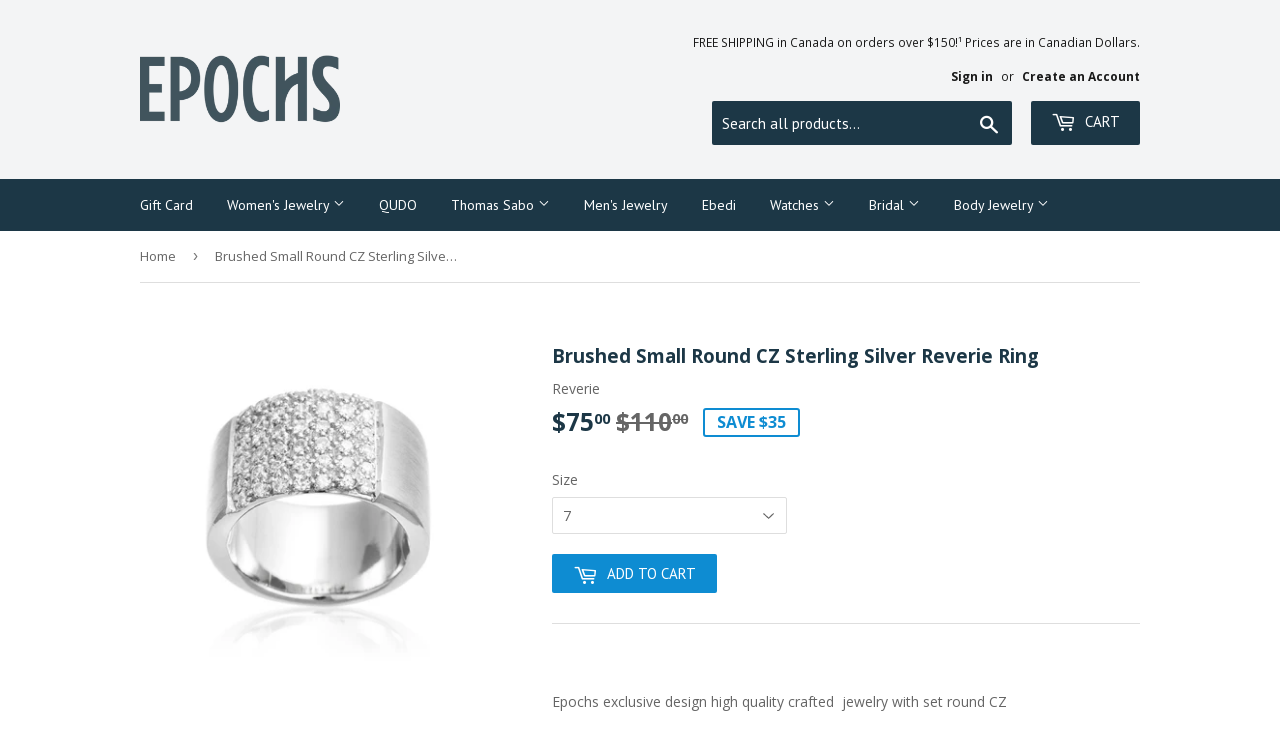

--- FILE ---
content_type: text/html; charset=utf-8
request_url: https://www.epochsjewelry.ca/products/brushed-small-round-zc-sterling-silver-reverie-ring
body_size: 15885
content:
<!doctype html>
<!--[if lt IE 7]><html class="no-js lt-ie9 lt-ie8 lt-ie7" lang="en"> <![endif]-->
<!--[if IE 7]><html class="no-js lt-ie9 lt-ie8" lang="en"> <![endif]-->
<!--[if IE 8]><html class="no-js lt-ie9" lang="en"> <![endif]-->
<!--[if IE 9 ]><html class="ie9 no-js"> <![endif]-->
<!--[if (gt IE 9)|!(IE)]><!--> <html class="no-touch no-js"> <!--<![endif]-->
<head>
  <script>(function(H){H.className=H.className.replace(/\bno-js\b/,'js')})(document.documentElement)</script>
  <!-- Basic page needs ================================================== -->
  <meta charset="utf-8">
  <meta http-equiv="X-UA-Compatible" content="IE=edge,chrome=1">

  
  <link rel="shortcut icon" href="//www.epochsjewelry.ca/cdn/shop/files/epochs-charcoal_32x32.jpg?v=1613170963" type="image/png" />
  

  <!-- Title and description ================================================== -->
  <title>
  Brushed Small Round CZ Sterling Silver Reverie Ring &ndash; Epochs Jewelry
  </title>


  
    <meta name="description" content="Epochs exclusive design high quality crafted  jewelry with set round CZ  MADE FROM    925 Sterling Silver DIMENSIONS   Width 1.2cm,  DELIVERY      Order by 2.30 pm Monday - Friday for same-day dispatch">
  

  <!-- Product meta ================================================== -->
  <!-- /snippets/social-meta-tags.liquid -->




<meta property="og:site_name" content="Epochs Jewelry">
<meta property="og:url" content="https://www.epochsjewelry.ca/products/brushed-small-round-zc-sterling-silver-reverie-ring">
<meta property="og:title" content="Brushed Small Round CZ Sterling Silver Reverie Ring">
<meta property="og:type" content="product">
<meta property="og:description" content="Epochs exclusive design high quality crafted  jewelry with set round CZ  MADE FROM    925 Sterling Silver DIMENSIONS   Width 1.2cm,  DELIVERY      Order by 2.30 pm Monday - Friday for same-day dispatch">

  <meta property="og:price:amount" content="75.00">
  <meta property="og:price:currency" content="CAD">

<meta property="og:image" content="http://www.epochsjewelry.ca/cdn/shop/products/Epochs_Reverie_1017_7403_1200x1200.jpg?v=1513321008">
<meta property="og:image:secure_url" content="https://www.epochsjewelry.ca/cdn/shop/products/Epochs_Reverie_1017_7403_1200x1200.jpg?v=1513321008">


<meta name="twitter:card" content="summary_large_image">
<meta name="twitter:title" content="Brushed Small Round CZ Sterling Silver Reverie Ring">
<meta name="twitter:description" content="Epochs exclusive design high quality crafted  jewelry with set round CZ  MADE FROM    925 Sterling Silver DIMENSIONS   Width 1.2cm,  DELIVERY      Order by 2.30 pm Monday - Friday for same-day dispatch">


  <!-- Helpers ================================================== -->
  <link rel="canonical" href="https://www.epochsjewelry.ca/products/brushed-small-round-zc-sterling-silver-reverie-ring">
  <meta name="viewport" content="width=device-width,initial-scale=1">

  <!-- CSS ================================================== -->
  <link href="//www.epochsjewelry.ca/cdn/shop/t/5/assets/theme.scss.css?v=21665070097575317391765538304" rel="stylesheet" type="text/css" media="all" />
  
  
  
  <link href="//fonts.googleapis.com/css?family=Open+Sans:400,700" rel="stylesheet" type="text/css" media="all" />


  


  
    
    
    <link href="//fonts.googleapis.com/css?family=PT+Sans:400" rel="stylesheet" type="text/css" media="all" />
  



  <!-- Header hook for plugins ================================================== -->
  <script>window.performance && window.performance.mark && window.performance.mark('shopify.content_for_header.start');</script><meta id="shopify-digital-wallet" name="shopify-digital-wallet" content="/25983494/digital_wallets/dialog">
<meta name="shopify-checkout-api-token" content="cda5b2632627f63a5d50b5294c769c1c">
<meta id="in-context-paypal-metadata" data-shop-id="25983494" data-venmo-supported="false" data-environment="production" data-locale="en_US" data-paypal-v4="true" data-currency="CAD">
<link rel="alternate" type="application/json+oembed" href="https://www.epochsjewelry.ca/products/brushed-small-round-zc-sterling-silver-reverie-ring.oembed">
<script async="async" src="/checkouts/internal/preloads.js?locale=en-CA"></script>
<link rel="preconnect" href="https://shop.app" crossorigin="anonymous">
<script async="async" src="https://shop.app/checkouts/internal/preloads.js?locale=en-CA&shop_id=25983494" crossorigin="anonymous"></script>
<script id="apple-pay-shop-capabilities" type="application/json">{"shopId":25983494,"countryCode":"CA","currencyCode":"CAD","merchantCapabilities":["supports3DS"],"merchantId":"gid:\/\/shopify\/Shop\/25983494","merchantName":"Epochs Jewelry","requiredBillingContactFields":["postalAddress","email","phone"],"requiredShippingContactFields":["postalAddress","email","phone"],"shippingType":"shipping","supportedNetworks":["visa","masterCard","amex","discover","interac","jcb"],"total":{"type":"pending","label":"Epochs Jewelry","amount":"1.00"},"shopifyPaymentsEnabled":true,"supportsSubscriptions":true}</script>
<script id="shopify-features" type="application/json">{"accessToken":"cda5b2632627f63a5d50b5294c769c1c","betas":["rich-media-storefront-analytics"],"domain":"www.epochsjewelry.ca","predictiveSearch":true,"shopId":25983494,"locale":"en"}</script>
<script>var Shopify = Shopify || {};
Shopify.shop = "epochs-jewellry.myshopify.com";
Shopify.locale = "en";
Shopify.currency = {"active":"CAD","rate":"1.0"};
Shopify.country = "CA";
Shopify.theme = {"name":"Supply w\/ Reorder Group Tags","id":14427389995,"schema_name":"Supply","schema_version":"2.8.0","theme_store_id":679,"role":"main"};
Shopify.theme.handle = "null";
Shopify.theme.style = {"id":null,"handle":null};
Shopify.cdnHost = "www.epochsjewelry.ca/cdn";
Shopify.routes = Shopify.routes || {};
Shopify.routes.root = "/";</script>
<script type="module">!function(o){(o.Shopify=o.Shopify||{}).modules=!0}(window);</script>
<script>!function(o){function n(){var o=[];function n(){o.push(Array.prototype.slice.apply(arguments))}return n.q=o,n}var t=o.Shopify=o.Shopify||{};t.loadFeatures=n(),t.autoloadFeatures=n()}(window);</script>
<script>
  window.ShopifyPay = window.ShopifyPay || {};
  window.ShopifyPay.apiHost = "shop.app\/pay";
  window.ShopifyPay.redirectState = null;
</script>
<script id="shop-js-analytics" type="application/json">{"pageType":"product"}</script>
<script defer="defer" async type="module" src="//www.epochsjewelry.ca/cdn/shopifycloud/shop-js/modules/v2/client.init-shop-cart-sync_BT-GjEfc.en.esm.js"></script>
<script defer="defer" async type="module" src="//www.epochsjewelry.ca/cdn/shopifycloud/shop-js/modules/v2/chunk.common_D58fp_Oc.esm.js"></script>
<script defer="defer" async type="module" src="//www.epochsjewelry.ca/cdn/shopifycloud/shop-js/modules/v2/chunk.modal_xMitdFEc.esm.js"></script>
<script type="module">
  await import("//www.epochsjewelry.ca/cdn/shopifycloud/shop-js/modules/v2/client.init-shop-cart-sync_BT-GjEfc.en.esm.js");
await import("//www.epochsjewelry.ca/cdn/shopifycloud/shop-js/modules/v2/chunk.common_D58fp_Oc.esm.js");
await import("//www.epochsjewelry.ca/cdn/shopifycloud/shop-js/modules/v2/chunk.modal_xMitdFEc.esm.js");

  window.Shopify.SignInWithShop?.initShopCartSync?.({"fedCMEnabled":true,"windoidEnabled":true});

</script>
<script>
  window.Shopify = window.Shopify || {};
  if (!window.Shopify.featureAssets) window.Shopify.featureAssets = {};
  window.Shopify.featureAssets['shop-js'] = {"shop-cart-sync":["modules/v2/client.shop-cart-sync_DZOKe7Ll.en.esm.js","modules/v2/chunk.common_D58fp_Oc.esm.js","modules/v2/chunk.modal_xMitdFEc.esm.js"],"init-fed-cm":["modules/v2/client.init-fed-cm_B6oLuCjv.en.esm.js","modules/v2/chunk.common_D58fp_Oc.esm.js","modules/v2/chunk.modal_xMitdFEc.esm.js"],"shop-cash-offers":["modules/v2/client.shop-cash-offers_D2sdYoxE.en.esm.js","modules/v2/chunk.common_D58fp_Oc.esm.js","modules/v2/chunk.modal_xMitdFEc.esm.js"],"shop-login-button":["modules/v2/client.shop-login-button_QeVjl5Y3.en.esm.js","modules/v2/chunk.common_D58fp_Oc.esm.js","modules/v2/chunk.modal_xMitdFEc.esm.js"],"pay-button":["modules/v2/client.pay-button_DXTOsIq6.en.esm.js","modules/v2/chunk.common_D58fp_Oc.esm.js","modules/v2/chunk.modal_xMitdFEc.esm.js"],"shop-button":["modules/v2/client.shop-button_DQZHx9pm.en.esm.js","modules/v2/chunk.common_D58fp_Oc.esm.js","modules/v2/chunk.modal_xMitdFEc.esm.js"],"avatar":["modules/v2/client.avatar_BTnouDA3.en.esm.js"],"init-windoid":["modules/v2/client.init-windoid_CR1B-cfM.en.esm.js","modules/v2/chunk.common_D58fp_Oc.esm.js","modules/v2/chunk.modal_xMitdFEc.esm.js"],"init-shop-for-new-customer-accounts":["modules/v2/client.init-shop-for-new-customer-accounts_C_vY_xzh.en.esm.js","modules/v2/client.shop-login-button_QeVjl5Y3.en.esm.js","modules/v2/chunk.common_D58fp_Oc.esm.js","modules/v2/chunk.modal_xMitdFEc.esm.js"],"init-shop-email-lookup-coordinator":["modules/v2/client.init-shop-email-lookup-coordinator_BI7n9ZSv.en.esm.js","modules/v2/chunk.common_D58fp_Oc.esm.js","modules/v2/chunk.modal_xMitdFEc.esm.js"],"init-shop-cart-sync":["modules/v2/client.init-shop-cart-sync_BT-GjEfc.en.esm.js","modules/v2/chunk.common_D58fp_Oc.esm.js","modules/v2/chunk.modal_xMitdFEc.esm.js"],"shop-toast-manager":["modules/v2/client.shop-toast-manager_DiYdP3xc.en.esm.js","modules/v2/chunk.common_D58fp_Oc.esm.js","modules/v2/chunk.modal_xMitdFEc.esm.js"],"init-customer-accounts":["modules/v2/client.init-customer-accounts_D9ZNqS-Q.en.esm.js","modules/v2/client.shop-login-button_QeVjl5Y3.en.esm.js","modules/v2/chunk.common_D58fp_Oc.esm.js","modules/v2/chunk.modal_xMitdFEc.esm.js"],"init-customer-accounts-sign-up":["modules/v2/client.init-customer-accounts-sign-up_iGw4briv.en.esm.js","modules/v2/client.shop-login-button_QeVjl5Y3.en.esm.js","modules/v2/chunk.common_D58fp_Oc.esm.js","modules/v2/chunk.modal_xMitdFEc.esm.js"],"shop-follow-button":["modules/v2/client.shop-follow-button_CqMgW2wH.en.esm.js","modules/v2/chunk.common_D58fp_Oc.esm.js","modules/v2/chunk.modal_xMitdFEc.esm.js"],"checkout-modal":["modules/v2/client.checkout-modal_xHeaAweL.en.esm.js","modules/v2/chunk.common_D58fp_Oc.esm.js","modules/v2/chunk.modal_xMitdFEc.esm.js"],"shop-login":["modules/v2/client.shop-login_D91U-Q7h.en.esm.js","modules/v2/chunk.common_D58fp_Oc.esm.js","modules/v2/chunk.modal_xMitdFEc.esm.js"],"lead-capture":["modules/v2/client.lead-capture_BJmE1dJe.en.esm.js","modules/v2/chunk.common_D58fp_Oc.esm.js","modules/v2/chunk.modal_xMitdFEc.esm.js"],"payment-terms":["modules/v2/client.payment-terms_Ci9AEqFq.en.esm.js","modules/v2/chunk.common_D58fp_Oc.esm.js","modules/v2/chunk.modal_xMitdFEc.esm.js"]};
</script>
<script>(function() {
  var isLoaded = false;
  function asyncLoad() {
    if (isLoaded) return;
    isLoaded = true;
    var urls = ["\/\/d1liekpayvooaz.cloudfront.net\/apps\/customizery\/customizery.js?shop=epochs-jewellry.myshopify.com"];
    for (var i = 0; i < urls.length; i++) {
      var s = document.createElement('script');
      s.type = 'text/javascript';
      s.async = true;
      s.src = urls[i];
      var x = document.getElementsByTagName('script')[0];
      x.parentNode.insertBefore(s, x);
    }
  };
  if(window.attachEvent) {
    window.attachEvent('onload', asyncLoad);
  } else {
    window.addEventListener('load', asyncLoad, false);
  }
})();</script>
<script id="__st">var __st={"a":25983494,"offset":-18000,"reqid":"7918b173-7472-4c7c-bf26-450a094091f8-1769315240","pageurl":"www.epochsjewelry.ca\/products\/brushed-small-round-zc-sterling-silver-reverie-ring","u":"b284bec2f4e7","p":"product","rtyp":"product","rid":568554946603};</script>
<script>window.ShopifyPaypalV4VisibilityTracking = true;</script>
<script id="captcha-bootstrap">!function(){'use strict';const t='contact',e='account',n='new_comment',o=[[t,t],['blogs',n],['comments',n],[t,'customer']],c=[[e,'customer_login'],[e,'guest_login'],[e,'recover_customer_password'],[e,'create_customer']],r=t=>t.map((([t,e])=>`form[action*='/${t}']:not([data-nocaptcha='true']) input[name='form_type'][value='${e}']`)).join(','),a=t=>()=>t?[...document.querySelectorAll(t)].map((t=>t.form)):[];function s(){const t=[...o],e=r(t);return a(e)}const i='password',u='form_key',d=['recaptcha-v3-token','g-recaptcha-response','h-captcha-response',i],f=()=>{try{return window.sessionStorage}catch{return}},m='__shopify_v',_=t=>t.elements[u];function p(t,e,n=!1){try{const o=window.sessionStorage,c=JSON.parse(o.getItem(e)),{data:r}=function(t){const{data:e,action:n}=t;return t[m]||n?{data:e,action:n}:{data:t,action:n}}(c);for(const[e,n]of Object.entries(r))t.elements[e]&&(t.elements[e].value=n);n&&o.removeItem(e)}catch(o){console.error('form repopulation failed',{error:o})}}const l='form_type',E='cptcha';function T(t){t.dataset[E]=!0}const w=window,h=w.document,L='Shopify',v='ce_forms',y='captcha';let A=!1;((t,e)=>{const n=(g='f06e6c50-85a8-45c8-87d0-21a2b65856fe',I='https://cdn.shopify.com/shopifycloud/storefront-forms-hcaptcha/ce_storefront_forms_captcha_hcaptcha.v1.5.2.iife.js',D={infoText:'Protected by hCaptcha',privacyText:'Privacy',termsText:'Terms'},(t,e,n)=>{const o=w[L][v],c=o.bindForm;if(c)return c(t,g,e,D).then(n);var r;o.q.push([[t,g,e,D],n]),r=I,A||(h.body.append(Object.assign(h.createElement('script'),{id:'captcha-provider',async:!0,src:r})),A=!0)});var g,I,D;w[L]=w[L]||{},w[L][v]=w[L][v]||{},w[L][v].q=[],w[L][y]=w[L][y]||{},w[L][y].protect=function(t,e){n(t,void 0,e),T(t)},Object.freeze(w[L][y]),function(t,e,n,w,h,L){const[v,y,A,g]=function(t,e,n){const i=e?o:[],u=t?c:[],d=[...i,...u],f=r(d),m=r(i),_=r(d.filter((([t,e])=>n.includes(e))));return[a(f),a(m),a(_),s()]}(w,h,L),I=t=>{const e=t.target;return e instanceof HTMLFormElement?e:e&&e.form},D=t=>v().includes(t);t.addEventListener('submit',(t=>{const e=I(t);if(!e)return;const n=D(e)&&!e.dataset.hcaptchaBound&&!e.dataset.recaptchaBound,o=_(e),c=g().includes(e)&&(!o||!o.value);(n||c)&&t.preventDefault(),c&&!n&&(function(t){try{if(!f())return;!function(t){const e=f();if(!e)return;const n=_(t);if(!n)return;const o=n.value;o&&e.removeItem(o)}(t);const e=Array.from(Array(32),(()=>Math.random().toString(36)[2])).join('');!function(t,e){_(t)||t.append(Object.assign(document.createElement('input'),{type:'hidden',name:u})),t.elements[u].value=e}(t,e),function(t,e){const n=f();if(!n)return;const o=[...t.querySelectorAll(`input[type='${i}']`)].map((({name:t})=>t)),c=[...d,...o],r={};for(const[a,s]of new FormData(t).entries())c.includes(a)||(r[a]=s);n.setItem(e,JSON.stringify({[m]:1,action:t.action,data:r}))}(t,e)}catch(e){console.error('failed to persist form',e)}}(e),e.submit())}));const S=(t,e)=>{t&&!t.dataset[E]&&(n(t,e.some((e=>e===t))),T(t))};for(const o of['focusin','change'])t.addEventListener(o,(t=>{const e=I(t);D(e)&&S(e,y())}));const B=e.get('form_key'),M=e.get(l),P=B&&M;t.addEventListener('DOMContentLoaded',(()=>{const t=y();if(P)for(const e of t)e.elements[l].value===M&&p(e,B);[...new Set([...A(),...v().filter((t=>'true'===t.dataset.shopifyCaptcha))])].forEach((e=>S(e,t)))}))}(h,new URLSearchParams(w.location.search),n,t,e,['guest_login'])})(!0,!0)}();</script>
<script integrity="sha256-4kQ18oKyAcykRKYeNunJcIwy7WH5gtpwJnB7kiuLZ1E=" data-source-attribution="shopify.loadfeatures" defer="defer" src="//www.epochsjewelry.ca/cdn/shopifycloud/storefront/assets/storefront/load_feature-a0a9edcb.js" crossorigin="anonymous"></script>
<script crossorigin="anonymous" defer="defer" src="//www.epochsjewelry.ca/cdn/shopifycloud/storefront/assets/shopify_pay/storefront-65b4c6d7.js?v=20250812"></script>
<script data-source-attribution="shopify.dynamic_checkout.dynamic.init">var Shopify=Shopify||{};Shopify.PaymentButton=Shopify.PaymentButton||{isStorefrontPortableWallets:!0,init:function(){window.Shopify.PaymentButton.init=function(){};var t=document.createElement("script");t.src="https://www.epochsjewelry.ca/cdn/shopifycloud/portable-wallets/latest/portable-wallets.en.js",t.type="module",document.head.appendChild(t)}};
</script>
<script data-source-attribution="shopify.dynamic_checkout.buyer_consent">
  function portableWalletsHideBuyerConsent(e){var t=document.getElementById("shopify-buyer-consent"),n=document.getElementById("shopify-subscription-policy-button");t&&n&&(t.classList.add("hidden"),t.setAttribute("aria-hidden","true"),n.removeEventListener("click",e))}function portableWalletsShowBuyerConsent(e){var t=document.getElementById("shopify-buyer-consent"),n=document.getElementById("shopify-subscription-policy-button");t&&n&&(t.classList.remove("hidden"),t.removeAttribute("aria-hidden"),n.addEventListener("click",e))}window.Shopify?.PaymentButton&&(window.Shopify.PaymentButton.hideBuyerConsent=portableWalletsHideBuyerConsent,window.Shopify.PaymentButton.showBuyerConsent=portableWalletsShowBuyerConsent);
</script>
<script data-source-attribution="shopify.dynamic_checkout.cart.bootstrap">document.addEventListener("DOMContentLoaded",(function(){function t(){return document.querySelector("shopify-accelerated-checkout-cart, shopify-accelerated-checkout")}if(t())Shopify.PaymentButton.init();else{new MutationObserver((function(e,n){t()&&(Shopify.PaymentButton.init(),n.disconnect())})).observe(document.body,{childList:!0,subtree:!0})}}));
</script>
<link id="shopify-accelerated-checkout-styles" rel="stylesheet" media="screen" href="https://www.epochsjewelry.ca/cdn/shopifycloud/portable-wallets/latest/accelerated-checkout-backwards-compat.css" crossorigin="anonymous">
<style id="shopify-accelerated-checkout-cart">
        #shopify-buyer-consent {
  margin-top: 1em;
  display: inline-block;
  width: 100%;
}

#shopify-buyer-consent.hidden {
  display: none;
}

#shopify-subscription-policy-button {
  background: none;
  border: none;
  padding: 0;
  text-decoration: underline;
  font-size: inherit;
  cursor: pointer;
}

#shopify-subscription-policy-button::before {
  box-shadow: none;
}

      </style>

<script>window.performance && window.performance.mark && window.performance.mark('shopify.content_for_header.end');</script>

  

<!--[if lt IE 9]>
<script src="//cdnjs.cloudflare.com/ajax/libs/html5shiv/3.7.2/html5shiv.min.js" type="text/javascript"></script>
<script src="//www.epochsjewelry.ca/cdn/shop/t/5/assets/respond.min.js?v=336" type="text/javascript"></script>
<link href="//www.epochsjewelry.ca/cdn/shop/t/5/assets/respond-proxy.html" id="respond-proxy" rel="respond-proxy" />
<link href="//www.epochsjewelry.ca/search?q=643250c10a5b35223d1f03e8ce1043e5" id="respond-redirect" rel="respond-redirect" />
<script src="//www.epochsjewelry.ca/search?q=643250c10a5b35223d1f03e8ce1043e5" type="text/javascript"></script>
<![endif]-->
<!--[if (lte IE 9) ]><script src="//www.epochsjewelry.ca/cdn/shop/t/5/assets/match-media.min.js?v=336" type="text/javascript"></script><![endif]-->


  
  

  <script src="//www.epochsjewelry.ca/cdn/shop/t/5/assets/jquery-2.2.3.min.js?v=58211863146907186831512711955" type="text/javascript"></script>

  <!--[if (gt IE 9)|!(IE)]><!--><script src="//www.epochsjewelry.ca/cdn/shop/t/5/assets/lazysizes.min.js?v=8147953233334221341512711955" async="async"></script><!--<![endif]-->
  <!--[if lte IE 9]><script src="//www.epochsjewelry.ca/cdn/shop/t/5/assets/lazysizes.min.js?v=8147953233334221341512711955"></script><![endif]-->

  <!--[if (gt IE 9)|!(IE)]><!--><script src="//www.epochsjewelry.ca/cdn/shop/t/5/assets/vendor.js?v=36052345436231778671512711955" defer="defer"></script><!--<![endif]-->
  <!--[if lte IE 9]><script src="//www.epochsjewelry.ca/cdn/shop/t/5/assets/vendor.js?v=36052345436231778671512711955"></script><![endif]-->

  <!--[if (gt IE 9)|!(IE)]><!--><script src="//www.epochsjewelry.ca/cdn/shop/t/5/assets/theme.js?v=92408824852980600241548989508" defer="defer"></script><!--<![endif]-->
  <!--[if lte IE 9]><script src="//www.epochsjewelry.ca/cdn/shop/t/5/assets/theme.js?v=92408824852980600241548989508"></script><![endif]-->


<link href="https://monorail-edge.shopifysvc.com" rel="dns-prefetch">
<script>(function(){if ("sendBeacon" in navigator && "performance" in window) {try {var session_token_from_headers = performance.getEntriesByType('navigation')[0].serverTiming.find(x => x.name == '_s').description;} catch {var session_token_from_headers = undefined;}var session_cookie_matches = document.cookie.match(/_shopify_s=([^;]*)/);var session_token_from_cookie = session_cookie_matches && session_cookie_matches.length === 2 ? session_cookie_matches[1] : "";var session_token = session_token_from_headers || session_token_from_cookie || "";function handle_abandonment_event(e) {var entries = performance.getEntries().filter(function(entry) {return /monorail-edge.shopifysvc.com/.test(entry.name);});if (!window.abandonment_tracked && entries.length === 0) {window.abandonment_tracked = true;var currentMs = Date.now();var navigation_start = performance.timing.navigationStart;var payload = {shop_id: 25983494,url: window.location.href,navigation_start,duration: currentMs - navigation_start,session_token,page_type: "product"};window.navigator.sendBeacon("https://monorail-edge.shopifysvc.com/v1/produce", JSON.stringify({schema_id: "online_store_buyer_site_abandonment/1.1",payload: payload,metadata: {event_created_at_ms: currentMs,event_sent_at_ms: currentMs}}));}}window.addEventListener('pagehide', handle_abandonment_event);}}());</script>
<script id="web-pixels-manager-setup">(function e(e,d,r,n,o){if(void 0===o&&(o={}),!Boolean(null===(a=null===(i=window.Shopify)||void 0===i?void 0:i.analytics)||void 0===a?void 0:a.replayQueue)){var i,a;window.Shopify=window.Shopify||{};var t=window.Shopify;t.analytics=t.analytics||{};var s=t.analytics;s.replayQueue=[],s.publish=function(e,d,r){return s.replayQueue.push([e,d,r]),!0};try{self.performance.mark("wpm:start")}catch(e){}var l=function(){var e={modern:/Edge?\/(1{2}[4-9]|1[2-9]\d|[2-9]\d{2}|\d{4,})\.\d+(\.\d+|)|Firefox\/(1{2}[4-9]|1[2-9]\d|[2-9]\d{2}|\d{4,})\.\d+(\.\d+|)|Chrom(ium|e)\/(9{2}|\d{3,})\.\d+(\.\d+|)|(Maci|X1{2}).+ Version\/(15\.\d+|(1[6-9]|[2-9]\d|\d{3,})\.\d+)([,.]\d+|)( \(\w+\)|)( Mobile\/\w+|) Safari\/|Chrome.+OPR\/(9{2}|\d{3,})\.\d+\.\d+|(CPU[ +]OS|iPhone[ +]OS|CPU[ +]iPhone|CPU IPhone OS|CPU iPad OS)[ +]+(15[._]\d+|(1[6-9]|[2-9]\d|\d{3,})[._]\d+)([._]\d+|)|Android:?[ /-](13[3-9]|1[4-9]\d|[2-9]\d{2}|\d{4,})(\.\d+|)(\.\d+|)|Android.+Firefox\/(13[5-9]|1[4-9]\d|[2-9]\d{2}|\d{4,})\.\d+(\.\d+|)|Android.+Chrom(ium|e)\/(13[3-9]|1[4-9]\d|[2-9]\d{2}|\d{4,})\.\d+(\.\d+|)|SamsungBrowser\/([2-9]\d|\d{3,})\.\d+/,legacy:/Edge?\/(1[6-9]|[2-9]\d|\d{3,})\.\d+(\.\d+|)|Firefox\/(5[4-9]|[6-9]\d|\d{3,})\.\d+(\.\d+|)|Chrom(ium|e)\/(5[1-9]|[6-9]\d|\d{3,})\.\d+(\.\d+|)([\d.]+$|.*Safari\/(?![\d.]+ Edge\/[\d.]+$))|(Maci|X1{2}).+ Version\/(10\.\d+|(1[1-9]|[2-9]\d|\d{3,})\.\d+)([,.]\d+|)( \(\w+\)|)( Mobile\/\w+|) Safari\/|Chrome.+OPR\/(3[89]|[4-9]\d|\d{3,})\.\d+\.\d+|(CPU[ +]OS|iPhone[ +]OS|CPU[ +]iPhone|CPU IPhone OS|CPU iPad OS)[ +]+(10[._]\d+|(1[1-9]|[2-9]\d|\d{3,})[._]\d+)([._]\d+|)|Android:?[ /-](13[3-9]|1[4-9]\d|[2-9]\d{2}|\d{4,})(\.\d+|)(\.\d+|)|Mobile Safari.+OPR\/([89]\d|\d{3,})\.\d+\.\d+|Android.+Firefox\/(13[5-9]|1[4-9]\d|[2-9]\d{2}|\d{4,})\.\d+(\.\d+|)|Android.+Chrom(ium|e)\/(13[3-9]|1[4-9]\d|[2-9]\d{2}|\d{4,})\.\d+(\.\d+|)|Android.+(UC? ?Browser|UCWEB|U3)[ /]?(15\.([5-9]|\d{2,})|(1[6-9]|[2-9]\d|\d{3,})\.\d+)\.\d+|SamsungBrowser\/(5\.\d+|([6-9]|\d{2,})\.\d+)|Android.+MQ{2}Browser\/(14(\.(9|\d{2,})|)|(1[5-9]|[2-9]\d|\d{3,})(\.\d+|))(\.\d+|)|K[Aa][Ii]OS\/(3\.\d+|([4-9]|\d{2,})\.\d+)(\.\d+|)/},d=e.modern,r=e.legacy,n=navigator.userAgent;return n.match(d)?"modern":n.match(r)?"legacy":"unknown"}(),u="modern"===l?"modern":"legacy",c=(null!=n?n:{modern:"",legacy:""})[u],f=function(e){return[e.baseUrl,"/wpm","/b",e.hashVersion,"modern"===e.buildTarget?"m":"l",".js"].join("")}({baseUrl:d,hashVersion:r,buildTarget:u}),m=function(e){var d=e.version,r=e.bundleTarget,n=e.surface,o=e.pageUrl,i=e.monorailEndpoint;return{emit:function(e){var a=e.status,t=e.errorMsg,s=(new Date).getTime(),l=JSON.stringify({metadata:{event_sent_at_ms:s},events:[{schema_id:"web_pixels_manager_load/3.1",payload:{version:d,bundle_target:r,page_url:o,status:a,surface:n,error_msg:t},metadata:{event_created_at_ms:s}}]});if(!i)return console&&console.warn&&console.warn("[Web Pixels Manager] No Monorail endpoint provided, skipping logging."),!1;try{return self.navigator.sendBeacon.bind(self.navigator)(i,l)}catch(e){}var u=new XMLHttpRequest;try{return u.open("POST",i,!0),u.setRequestHeader("Content-Type","text/plain"),u.send(l),!0}catch(e){return console&&console.warn&&console.warn("[Web Pixels Manager] Got an unhandled error while logging to Monorail."),!1}}}}({version:r,bundleTarget:l,surface:e.surface,pageUrl:self.location.href,monorailEndpoint:e.monorailEndpoint});try{o.browserTarget=l,function(e){var d=e.src,r=e.async,n=void 0===r||r,o=e.onload,i=e.onerror,a=e.sri,t=e.scriptDataAttributes,s=void 0===t?{}:t,l=document.createElement("script"),u=document.querySelector("head"),c=document.querySelector("body");if(l.async=n,l.src=d,a&&(l.integrity=a,l.crossOrigin="anonymous"),s)for(var f in s)if(Object.prototype.hasOwnProperty.call(s,f))try{l.dataset[f]=s[f]}catch(e){}if(o&&l.addEventListener("load",o),i&&l.addEventListener("error",i),u)u.appendChild(l);else{if(!c)throw new Error("Did not find a head or body element to append the script");c.appendChild(l)}}({src:f,async:!0,onload:function(){if(!function(){var e,d;return Boolean(null===(d=null===(e=window.Shopify)||void 0===e?void 0:e.analytics)||void 0===d?void 0:d.initialized)}()){var d=window.webPixelsManager.init(e)||void 0;if(d){var r=window.Shopify.analytics;r.replayQueue.forEach((function(e){var r=e[0],n=e[1],o=e[2];d.publishCustomEvent(r,n,o)})),r.replayQueue=[],r.publish=d.publishCustomEvent,r.visitor=d.visitor,r.initialized=!0}}},onerror:function(){return m.emit({status:"failed",errorMsg:"".concat(f," has failed to load")})},sri:function(e){var d=/^sha384-[A-Za-z0-9+/=]+$/;return"string"==typeof e&&d.test(e)}(c)?c:"",scriptDataAttributes:o}),m.emit({status:"loading"})}catch(e){m.emit({status:"failed",errorMsg:(null==e?void 0:e.message)||"Unknown error"})}}})({shopId: 25983494,storefrontBaseUrl: "https://www.epochsjewelry.ca",extensionsBaseUrl: "https://extensions.shopifycdn.com/cdn/shopifycloud/web-pixels-manager",monorailEndpoint: "https://monorail-edge.shopifysvc.com/unstable/produce_batch",surface: "storefront-renderer",enabledBetaFlags: ["2dca8a86"],webPixelsConfigList: [{"id":"335020075","configuration":"{\"config\":\"{\\\"pixel_id\\\":\\\"G-H9FJX6510E\\\",\\\"gtag_events\\\":[{\\\"type\\\":\\\"begin_checkout\\\",\\\"action_label\\\":\\\"G-H9FJX6510E\\\"},{\\\"type\\\":\\\"search\\\",\\\"action_label\\\":\\\"G-H9FJX6510E\\\"},{\\\"type\\\":\\\"view_item\\\",\\\"action_label\\\":\\\"G-H9FJX6510E\\\"},{\\\"type\\\":\\\"purchase\\\",\\\"action_label\\\":\\\"G-H9FJX6510E\\\"},{\\\"type\\\":\\\"page_view\\\",\\\"action_label\\\":\\\"G-H9FJX6510E\\\"},{\\\"type\\\":\\\"add_payment_info\\\",\\\"action_label\\\":\\\"G-H9FJX6510E\\\"},{\\\"type\\\":\\\"add_to_cart\\\",\\\"action_label\\\":\\\"G-H9FJX6510E\\\"}],\\\"enable_monitoring_mode\\\":false}\"}","eventPayloadVersion":"v1","runtimeContext":"OPEN","scriptVersion":"b2a88bafab3e21179ed38636efcd8a93","type":"APP","apiClientId":1780363,"privacyPurposes":[],"dataSharingAdjustments":{"protectedCustomerApprovalScopes":["read_customer_address","read_customer_email","read_customer_name","read_customer_personal_data","read_customer_phone"]}},{"id":"35225643","eventPayloadVersion":"v1","runtimeContext":"LAX","scriptVersion":"1","type":"CUSTOM","privacyPurposes":["MARKETING"],"name":"Meta pixel (migrated)"},{"id":"shopify-app-pixel","configuration":"{}","eventPayloadVersion":"v1","runtimeContext":"STRICT","scriptVersion":"0450","apiClientId":"shopify-pixel","type":"APP","privacyPurposes":["ANALYTICS","MARKETING"]},{"id":"shopify-custom-pixel","eventPayloadVersion":"v1","runtimeContext":"LAX","scriptVersion":"0450","apiClientId":"shopify-pixel","type":"CUSTOM","privacyPurposes":["ANALYTICS","MARKETING"]}],isMerchantRequest: false,initData: {"shop":{"name":"Epochs Jewelry","paymentSettings":{"currencyCode":"CAD"},"myshopifyDomain":"epochs-jewellry.myshopify.com","countryCode":"CA","storefrontUrl":"https:\/\/www.epochsjewelry.ca"},"customer":null,"cart":null,"checkout":null,"productVariants":[{"price":{"amount":75.0,"currencyCode":"CAD"},"product":{"title":"Brushed Small Round CZ Sterling Silver Reverie Ring","vendor":"Reverie","id":"568554946603","untranslatedTitle":"Brushed Small Round CZ Sterling Silver Reverie Ring","url":"\/products\/brushed-small-round-zc-sterling-silver-reverie-ring","type":"Ring"},"id":"6917018681387","image":{"src":"\/\/www.epochsjewelry.ca\/cdn\/shop\/products\/Epochs_Reverie_1017_7403.jpg?v=1513321008"},"sku":"7403-7","title":"7","untranslatedTitle":"7"}],"purchasingCompany":null},},"https://www.epochsjewelry.ca/cdn","fcfee988w5aeb613cpc8e4bc33m6693e112",{"modern":"","legacy":""},{"shopId":"25983494","storefrontBaseUrl":"https:\/\/www.epochsjewelry.ca","extensionBaseUrl":"https:\/\/extensions.shopifycdn.com\/cdn\/shopifycloud\/web-pixels-manager","surface":"storefront-renderer","enabledBetaFlags":"[\"2dca8a86\"]","isMerchantRequest":"false","hashVersion":"fcfee988w5aeb613cpc8e4bc33m6693e112","publish":"custom","events":"[[\"page_viewed\",{}],[\"product_viewed\",{\"productVariant\":{\"price\":{\"amount\":75.0,\"currencyCode\":\"CAD\"},\"product\":{\"title\":\"Brushed Small Round CZ Sterling Silver Reverie Ring\",\"vendor\":\"Reverie\",\"id\":\"568554946603\",\"untranslatedTitle\":\"Brushed Small Round CZ Sterling Silver Reverie Ring\",\"url\":\"\/products\/brushed-small-round-zc-sterling-silver-reverie-ring\",\"type\":\"Ring\"},\"id\":\"6917018681387\",\"image\":{\"src\":\"\/\/www.epochsjewelry.ca\/cdn\/shop\/products\/Epochs_Reverie_1017_7403.jpg?v=1513321008\"},\"sku\":\"7403-7\",\"title\":\"7\",\"untranslatedTitle\":\"7\"}}]]"});</script><script>
  window.ShopifyAnalytics = window.ShopifyAnalytics || {};
  window.ShopifyAnalytics.meta = window.ShopifyAnalytics.meta || {};
  window.ShopifyAnalytics.meta.currency = 'CAD';
  var meta = {"product":{"id":568554946603,"gid":"gid:\/\/shopify\/Product\/568554946603","vendor":"Reverie","type":"Ring","handle":"brushed-small-round-zc-sterling-silver-reverie-ring","variants":[{"id":6917018681387,"price":7500,"name":"Brushed Small Round CZ Sterling Silver Reverie Ring - 7","public_title":"7","sku":"7403-7"}],"remote":false},"page":{"pageType":"product","resourceType":"product","resourceId":568554946603,"requestId":"7918b173-7472-4c7c-bf26-450a094091f8-1769315240"}};
  for (var attr in meta) {
    window.ShopifyAnalytics.meta[attr] = meta[attr];
  }
</script>
<script class="analytics">
  (function () {
    var customDocumentWrite = function(content) {
      var jquery = null;

      if (window.jQuery) {
        jquery = window.jQuery;
      } else if (window.Checkout && window.Checkout.$) {
        jquery = window.Checkout.$;
      }

      if (jquery) {
        jquery('body').append(content);
      }
    };

    var hasLoggedConversion = function(token) {
      if (token) {
        return document.cookie.indexOf('loggedConversion=' + token) !== -1;
      }
      return false;
    }

    var setCookieIfConversion = function(token) {
      if (token) {
        var twoMonthsFromNow = new Date(Date.now());
        twoMonthsFromNow.setMonth(twoMonthsFromNow.getMonth() + 2);

        document.cookie = 'loggedConversion=' + token + '; expires=' + twoMonthsFromNow;
      }
    }

    var trekkie = window.ShopifyAnalytics.lib = window.trekkie = window.trekkie || [];
    if (trekkie.integrations) {
      return;
    }
    trekkie.methods = [
      'identify',
      'page',
      'ready',
      'track',
      'trackForm',
      'trackLink'
    ];
    trekkie.factory = function(method) {
      return function() {
        var args = Array.prototype.slice.call(arguments);
        args.unshift(method);
        trekkie.push(args);
        return trekkie;
      };
    };
    for (var i = 0; i < trekkie.methods.length; i++) {
      var key = trekkie.methods[i];
      trekkie[key] = trekkie.factory(key);
    }
    trekkie.load = function(config) {
      trekkie.config = config || {};
      trekkie.config.initialDocumentCookie = document.cookie;
      var first = document.getElementsByTagName('script')[0];
      var script = document.createElement('script');
      script.type = 'text/javascript';
      script.onerror = function(e) {
        var scriptFallback = document.createElement('script');
        scriptFallback.type = 'text/javascript';
        scriptFallback.onerror = function(error) {
                var Monorail = {
      produce: function produce(monorailDomain, schemaId, payload) {
        var currentMs = new Date().getTime();
        var event = {
          schema_id: schemaId,
          payload: payload,
          metadata: {
            event_created_at_ms: currentMs,
            event_sent_at_ms: currentMs
          }
        };
        return Monorail.sendRequest("https://" + monorailDomain + "/v1/produce", JSON.stringify(event));
      },
      sendRequest: function sendRequest(endpointUrl, payload) {
        // Try the sendBeacon API
        if (window && window.navigator && typeof window.navigator.sendBeacon === 'function' && typeof window.Blob === 'function' && !Monorail.isIos12()) {
          var blobData = new window.Blob([payload], {
            type: 'text/plain'
          });

          if (window.navigator.sendBeacon(endpointUrl, blobData)) {
            return true;
          } // sendBeacon was not successful

        } // XHR beacon

        var xhr = new XMLHttpRequest();

        try {
          xhr.open('POST', endpointUrl);
          xhr.setRequestHeader('Content-Type', 'text/plain');
          xhr.send(payload);
        } catch (e) {
          console.log(e);
        }

        return false;
      },
      isIos12: function isIos12() {
        return window.navigator.userAgent.lastIndexOf('iPhone; CPU iPhone OS 12_') !== -1 || window.navigator.userAgent.lastIndexOf('iPad; CPU OS 12_') !== -1;
      }
    };
    Monorail.produce('monorail-edge.shopifysvc.com',
      'trekkie_storefront_load_errors/1.1',
      {shop_id: 25983494,
      theme_id: 14427389995,
      app_name: "storefront",
      context_url: window.location.href,
      source_url: "//www.epochsjewelry.ca/cdn/s/trekkie.storefront.8d95595f799fbf7e1d32231b9a28fd43b70c67d3.min.js"});

        };
        scriptFallback.async = true;
        scriptFallback.src = '//www.epochsjewelry.ca/cdn/s/trekkie.storefront.8d95595f799fbf7e1d32231b9a28fd43b70c67d3.min.js';
        first.parentNode.insertBefore(scriptFallback, first);
      };
      script.async = true;
      script.src = '//www.epochsjewelry.ca/cdn/s/trekkie.storefront.8d95595f799fbf7e1d32231b9a28fd43b70c67d3.min.js';
      first.parentNode.insertBefore(script, first);
    };
    trekkie.load(
      {"Trekkie":{"appName":"storefront","development":false,"defaultAttributes":{"shopId":25983494,"isMerchantRequest":null,"themeId":14427389995,"themeCityHash":"6451164809534515322","contentLanguage":"en","currency":"CAD","eventMetadataId":"44d6cf12-2b7d-43e4-ad0b-5b8c3d3afb81"},"isServerSideCookieWritingEnabled":true,"monorailRegion":"shop_domain","enabledBetaFlags":["65f19447"]},"Session Attribution":{},"S2S":{"facebookCapiEnabled":false,"source":"trekkie-storefront-renderer","apiClientId":580111}}
    );

    var loaded = false;
    trekkie.ready(function() {
      if (loaded) return;
      loaded = true;

      window.ShopifyAnalytics.lib = window.trekkie;

      var originalDocumentWrite = document.write;
      document.write = customDocumentWrite;
      try { window.ShopifyAnalytics.merchantGoogleAnalytics.call(this); } catch(error) {};
      document.write = originalDocumentWrite;

      window.ShopifyAnalytics.lib.page(null,{"pageType":"product","resourceType":"product","resourceId":568554946603,"requestId":"7918b173-7472-4c7c-bf26-450a094091f8-1769315240","shopifyEmitted":true});

      var match = window.location.pathname.match(/checkouts\/(.+)\/(thank_you|post_purchase)/)
      var token = match? match[1]: undefined;
      if (!hasLoggedConversion(token)) {
        setCookieIfConversion(token);
        window.ShopifyAnalytics.lib.track("Viewed Product",{"currency":"CAD","variantId":6917018681387,"productId":568554946603,"productGid":"gid:\/\/shopify\/Product\/568554946603","name":"Brushed Small Round CZ Sterling Silver Reverie Ring - 7","price":"75.00","sku":"7403-7","brand":"Reverie","variant":"7","category":"Ring","nonInteraction":true,"remote":false},undefined,undefined,{"shopifyEmitted":true});
      window.ShopifyAnalytics.lib.track("monorail:\/\/trekkie_storefront_viewed_product\/1.1",{"currency":"CAD","variantId":6917018681387,"productId":568554946603,"productGid":"gid:\/\/shopify\/Product\/568554946603","name":"Brushed Small Round CZ Sterling Silver Reverie Ring - 7","price":"75.00","sku":"7403-7","brand":"Reverie","variant":"7","category":"Ring","nonInteraction":true,"remote":false,"referer":"https:\/\/www.epochsjewelry.ca\/products\/brushed-small-round-zc-sterling-silver-reverie-ring"});
      }
    });


        var eventsListenerScript = document.createElement('script');
        eventsListenerScript.async = true;
        eventsListenerScript.src = "//www.epochsjewelry.ca/cdn/shopifycloud/storefront/assets/shop_events_listener-3da45d37.js";
        document.getElementsByTagName('head')[0].appendChild(eventsListenerScript);

})();</script>
  <script>
  if (!window.ga || (window.ga && typeof window.ga !== 'function')) {
    window.ga = function ga() {
      (window.ga.q = window.ga.q || []).push(arguments);
      if (window.Shopify && window.Shopify.analytics && typeof window.Shopify.analytics.publish === 'function') {
        window.Shopify.analytics.publish("ga_stub_called", {}, {sendTo: "google_osp_migration"});
      }
      console.error("Shopify's Google Analytics stub called with:", Array.from(arguments), "\nSee https://help.shopify.com/manual/promoting-marketing/pixels/pixel-migration#google for more information.");
    };
    if (window.Shopify && window.Shopify.analytics && typeof window.Shopify.analytics.publish === 'function') {
      window.Shopify.analytics.publish("ga_stub_initialized", {}, {sendTo: "google_osp_migration"});
    }
  }
</script>
<script
  defer
  src="https://www.epochsjewelry.ca/cdn/shopifycloud/perf-kit/shopify-perf-kit-3.0.4.min.js"
  data-application="storefront-renderer"
  data-shop-id="25983494"
  data-render-region="gcp-us-east1"
  data-page-type="product"
  data-theme-instance-id="14427389995"
  data-theme-name="Supply"
  data-theme-version="2.8.0"
  data-monorail-region="shop_domain"
  data-resource-timing-sampling-rate="10"
  data-shs="true"
  data-shs-beacon="true"
  data-shs-export-with-fetch="true"
  data-shs-logs-sample-rate="1"
  data-shs-beacon-endpoint="https://www.epochsjewelry.ca/api/collect"
></script>
</head>

<body id="brushed-small-round-cz-sterling-silver-reverie-ring" class="template-product" >

  <div id="shopify-section-header" class="shopify-section header-section"><header class="site-header" role="banner" data-section-id="header" data-section-type="header-section">
  <div class="wrapper">

    <div class="grid--full">
      <div class="grid-item large--one-half">
        
          <div class="h1 header-logo" itemscope itemtype="http://schema.org/Organization">
        
          
          

          <a href="/" itemprop="url">
            <div class="lazyload__image-wrapper no-js" style="max-width:200px;">
              <div style="padding-top:44.7265625%;">
                <img class="lazyload js"
                  data-src="//www.epochsjewelry.ca/cdn/shop/files/Epochs-Logo_{width}x.png?v=1731403434"
                  data-widths="[180, 360, 540, 720, 900, 1080, 1296, 1512, 1728, 2048]"
                  data-aspectratio="2.2358078602620086"
                  data-sizes="auto"
                  alt="Epochs Jewelry"
                  style="width:200px;">
              </div>
            </div>
            <noscript>
              
              <img src="//www.epochsjewelry.ca/cdn/shop/files/Epochs-Logo_200x.png?v=1731403434"
                srcset="//www.epochsjewelry.ca/cdn/shop/files/Epochs-Logo_200x.png?v=1731403434 1x, //www.epochsjewelry.ca/cdn/shop/files/Epochs-Logo_200x@2x.png?v=1731403434 2x"
                alt="Epochs Jewelry"
                itemprop="logo"
                style="max-width:200px;">
            </noscript>
          </a>
          
        
          </div>
        
      </div>

      <div class="grid-item large--one-half text-center large--text-right">
        
          <div class="site-header--text-links">
            
              

                <p>FREE SHIPPING in Canada on orders over $150!¹ Prices are in Canadian Dollars.</p>

              
            

            
              <span class="site-header--meta-links medium-down--hide">
                
                  <a href="/account/login" id="customer_login_link">Sign in</a>
                  <span class="site-header--spacer">or</span>
                  <a href="/account/register" id="customer_register_link">Create an Account</a>
                
              </span>
            
          </div>

          <br class="medium-down--hide">
        

        <form action="/search" method="get" class="search-bar" role="search">
  <input type="hidden" name="type" value="product">

  <input type="search" name="q" value="" placeholder="Search all products..." aria-label="Search all products...">
  <button type="submit" class="search-bar--submit icon-fallback-text">
    <span class="icon icon-search" aria-hidden="true"></span>
    <span class="fallback-text">Search</span>
  </button>
</form>


        <a href="/cart" class="header-cart-btn cart-toggle">
          <span class="icon icon-cart"></span>
          Cart <span class="cart-count cart-badge--desktop hidden-count">0</span>
        </a>
      </div>
    </div>

  </div>
</header>

<nav class="nav-bar" role="navigation">
  <div class="wrapper">
    <form action="/search" method="get" class="search-bar" role="search">
  <input type="hidden" name="type" value="product">

  <input type="search" name="q" value="" placeholder="Search all products..." aria-label="Search all products...">
  <button type="submit" class="search-bar--submit icon-fallback-text">
    <span class="icon icon-search" aria-hidden="true"></span>
    <span class="fallback-text">Search</span>
  </button>
</form>

    <ul class="site-nav" id="accessibleNav">
  
  <li class="large--hide">
    <a href="/">Home</a>
  </li>
  
  
    
    
      <li >
        <a href="/products/epochs-jewelry-gift-card">Gift Card</a>
      </li>
    
  
    
    
      <li class="site-nav--has-dropdown" aria-haspopup="true">
        <a href="/collections/sterling-silver">
          Women's Jewelry
          <span class="icon-fallback-text">
            <span class="icon icon-arrow-down" aria-hidden="true"></span>
          </span>
        </a>
        <ul class="site-nav--dropdown">
          
            <li ><a href="/collections/reverie">Reverie</a></li>
          
            <li ><a href="/collections/kameleon">Kameleon</a></li>
          
            <li ><a href="/collections/mi-moneda">MI MONEDA</a></li>
          
            <li ><a href="/collections/handmade-jewelry">Handcrafted Jewelry</a></li>
          
            <li ><a href="/collections/ania-haie">Ania Haie</a></li>
          
        </ul>
      </li>
    
  
    
    
      <li >
        <a href="/collections/qudo">QUDO</a>
      </li>
    
  
    
    
      <li class="site-nav--has-dropdown" aria-haspopup="true">
        <a href="/collections/thomas-sabo">
          Thomas Sabo
          <span class="icon-fallback-text">
            <span class="icon icon-arrow-down" aria-hidden="true"></span>
          </span>
        </a>
        <ul class="site-nav--dropdown">
          
            <li ><a href="/pages/thomas-sabo-engraving">Engraving</a></li>
          
        </ul>
      </li>
    
  
    
    
      <li >
        <a href="/collections/mens-jewelry">Men's Jewelry</a>
      </li>
    
  
    
    
      <li >
        <a href="/collections/ebedi">Ebedi</a>
      </li>
    
  
    
    
      <li class="site-nav--has-dropdown" aria-haspopup="true">
        <a href="/collections/waches">
          Watches
          <span class="icon-fallback-text">
            <span class="icon icon-arrow-down" aria-hidden="true"></span>
          </span>
        </a>
        <ul class="site-nav--dropdown">
          
            <li ><a href="/collections/lee-cooper-watches">Lee Cooper</a></li>
          
            <li ><a href="/collections/thomas-sabo-watches/Thomas-Sabo-Watches">Thomas Sabo Watches</a></li>
          
            <li ><a href="/collections/mx-onda">Mx Onda</a></li>
          
            <li ><a href="/collections/paul-hewitt/Paul-Hewitt">Paul Hewitt</a></li>
          
            <li ><a href="/pages/watch-repair-in-ottawa-gatineau">Watch Repairs</a></li>
          
        </ul>
      </li>
    
  
    
    
      <li class="site-nav--has-dropdown" aria-haspopup="true">
        <a href="/collections/bridal">
          Bridal
          <span class="icon-fallback-text">
            <span class="icon icon-arrow-down" aria-hidden="true"></span>
          </span>
        </a>
        <ul class="site-nav--dropdown">
          
            <li ><a href="/collections/bridal-jewelry-made-to-order">Bridal made-to-order jewelry</a></li>
          
        </ul>
      </li>
    
  
    
    
      <li class="site-nav--has-dropdown" aria-haspopup="true">
        <a href="/collections/body-jewelry">
          Body Jewelry
          <span class="icon-fallback-text">
            <span class="icon icon-arrow-down" aria-hidden="true"></span>
          </span>
        </a>
        <ul class="site-nav--dropdown">
          
            <li ><a href="/collections/sale">SALE</a></li>
          
        </ul>
      </li>
    
  

  
    
      <li class="customer-navlink large--hide"><a href="/account/login" id="customer_login_link">Sign in</a></li>
      <li class="customer-navlink large--hide"><a href="/account/register" id="customer_register_link">Create an Account</a></li>
    
  
</ul>

  </div>
</nav>

<div id="mobileNavBar">
  <div class="display-table-cell">
    <a class="menu-toggle mobileNavBar-link"><span class="icon icon-hamburger"></span>Menu</a>
  </div>
  <div class="display-table-cell">
    <a href="/cart" class="cart-toggle mobileNavBar-link">
      <span class="icon icon-cart"></span>
      Cart <span class="cart-count hidden-count">0</span>
    </a>
  </div>
</div>


</div>

  <main class="wrapper main-content" role="main">

    

<div id="shopify-section-product-template" class="shopify-section product-template-section"><div id="ProductSection" data-section-id="product-template" data-section-type="product-template" data-zoom-toggle="zoom-in" data-zoom-enabled="true" data-related-enabled="" data-social-sharing="" data-show-compare-at-price="true" data-stock="false" data-incoming-transfer="false" data-ajax-cart-method="page">





<nav class="breadcrumb" role="navigation" aria-label="breadcrumbs">
  <a href="/" title="Back to the frontpage">Home</a>

  

    
    <span class="divider" aria-hidden="true">&rsaquo;</span>
    <span class="breadcrumb--truncate">Brushed Small Round CZ Sterling Silver Reverie Ring</span>

  
</nav>







<div class="grid" itemscope itemtype="http://schema.org/Product">
  <meta itemprop="url" content="https://www.epochsjewelry.ca/products/brushed-small-round-zc-sterling-silver-reverie-ring">
  <meta itemprop="image" content="//www.epochsjewelry.ca/cdn/shop/products/Epochs_Reverie_1017_7403_grande.jpg?v=1513321008">

  <div class="grid-item large--two-fifths">
    <div class="grid">
      <div class="grid-item large--eleven-twelfths text-center">
        <div class="product-photo-container" id="productPhotoContainer-product-template">
          
          
            
            

            <div class="lazyload__image-wrapper no-js product__image-wrapper" id="productPhotoWrapper-product-template-1893260558379" style="padding-top:100.0%;" data-image-id="1893260558379"><img id="productPhotoImg-product-template-1893260558379"
                  
                  src="//www.epochsjewelry.ca/cdn/shop/products/Epochs_Reverie_1017_7403_300x300.jpg?v=1513321008"
                  
                  class="lazyload no-js lazypreload"
                  data-src="//www.epochsjewelry.ca/cdn/shop/products/Epochs_Reverie_1017_7403_{width}x.jpg?v=1513321008"
                  data-widths="[180, 360, 540, 720, 900, 1080, 1296, 1512, 1728, 2048]"
                  data-aspectratio="1.0"
                  data-sizes="auto"
                  alt="Brushed Small Round CZ Sterling Silver Reverie Ring"
                   data-zoom="//www.epochsjewelry.ca/cdn/shop/products/Epochs_Reverie_1017_7403_1024x1024@2x.jpg?v=1513321008">
            </div>
            
              <noscript>
                <img src="//www.epochsjewelry.ca/cdn/shop/products/Epochs_Reverie_1017_7403_580x.jpg?v=1513321008"
                  srcset="//www.epochsjewelry.ca/cdn/shop/products/Epochs_Reverie_1017_7403_580x.jpg?v=1513321008 1x, //www.epochsjewelry.ca/cdn/shop/products/Epochs_Reverie_1017_7403_580x@2x.jpg?v=1513321008 2x"
                  alt="Brushed Small Round CZ Sterling Silver Reverie Ring" style="opacity:1;">
              </noscript>
            
          
        </div>

        

      </div>
    </div>
  </div>

  <div class="grid-item large--three-fifths">

    <h1 class="h2" itemprop="name">Brushed Small Round CZ Sterling Silver Reverie Ring</h1>

    
      <p class="product-meta" itemprop="brand">Reverie</p>
    

    <div itemprop="offers" itemscope itemtype="http://schema.org/Offer">

      

      <meta itemprop="priceCurrency" content="CAD">
      <meta itemprop="price" content="75.0">

      <ul class="inline-list product-meta">
        <li>
          <span id="productPrice-product-template" class="h1">
            





<small aria-hidden="true">$75<sup>00</sup></small>
<span class="visually-hidden">$75.00</span>

          </span>
        </li>
        
        <li>
          <span id="comparePrice-product-template" class="sale-tag large">
            
            
            





Save $35



          </span>
        </li>
        
        
          <li class="product-meta--review">
            <span class="shopify-product-reviews-badge" data-id="568554946603"></span>
          </li>
        
      </ul>

      <hr id="variantBreak" class="hr--clear hr--small">

      <link itemprop="availability" href="http://schema.org/InStock">

      <form action="/cart/add" method="post" enctype="multipart/form-data" id="addToCartForm-product-template">
        <select name="id" id="productSelect-product-template" class="product-variants product-variants-product-template">
          
            

              <option  selected="selected"  data-sku="7403-7" value="6917018681387">7 - $75.00 CAD</option>

            
          
        </select>
        
        <div id="infiniteoptions-container"></div>

        

        <button type="submit" name="add" id="addToCart-product-template" class="btn">
          <span class="icon icon-cart"></span>
          <span id="addToCartText-product-template">Add to Cart</span>
        </button>

        

        

      </form>

      <hr>

    </div>

    <div class="product-description rte" itemprop="description">
      <p><br></p>
<p>Epochs exclusive design high quality crafted  jewelry with set round CZ </p>
<p><strong>MADE FROM  </strong></p>
<p> 925 Sterling Silver</p>
<p><strong>DIMENSIONS </strong></p>
<p> Width 1.2cm, </p>
<p><strong>DELIVERY</strong>     </p>
<p>Order by 2.30 pm Monday - Friday for same-day dispatch</p>
    </div>

    

  </div>
</div>


  
  





  <hr>
  <h2 class="h1">We Also Recommend</h2>
  <div class="grid-uniform">
    
    
    
      
        
          











<div class="grid-item large--one-fifth medium--one-third small--one-half on-sale">

  <a href="/collections/reverie/products/for-ever-in-my-heart-zc-sterling-silver-reverie-pendant" class="product-grid-item">
    <div class="product-grid-image">
      <div class="product-grid-image--centered">
        
        
        
        
        
<div id="productImageWrapper-2109900095531" class="lazyload__image-wrapper no-js" style="padding-top:100.0%;">
            <img id="productFeaturedImage-product-template--2109900095531"
              class="lazyload no-js productImage--2109900095531"
              data-src="//www.epochsjewelry.ca/cdn/shop/products/Epochs_Reverie_1217_74922_{width}x.jpg?v=1514369541"
              data-widths="[125, 180, 360, 540, 720, 900, 1080, 1296, 1512, 1728, 2048]"
              data-aspectratio="1.0"
              data-sizes="auto"
              alt="Heart CZ Sterling Silver Pendant Reverie"
              >
          </div>
          <noscript>
           <img src="//www.epochsjewelry.ca/cdn/shop/products/Epochs_Reverie_1217_74922_580x.jpg?v=1514369541"
             srcset="//www.epochsjewelry.ca/cdn/shop/products/Epochs_Reverie_1217_74922_580x.jpg?v=1514369541 1x, //www.epochsjewelry.ca/cdn/shop/products/Epochs_Reverie_1217_74922_580x@2x.jpg?v=1514369541 2x"
             alt="Heart CZ Sterling Silver Pendant Reverie" style="opacity:1;">
         </noscript>
        
        
      </div>
    </div>

    <p>Heart CZ Sterling Silver Pendant Reverie</p>

    <div class="product-item--price">
      <span class="h1 medium--left">
        
          <span class="visually-hidden">Sale price</span>
        
        





<small aria-hidden="true">$64<sup>00</sup></small>
<span class="visually-hidden">$64.00</span>

        
          <small>
            <s>
              <span class="visually-hidden">Regular price</span>
              





<small aria-hidden="true">$88<sup>00</sup></small>
<span class="visually-hidden">$88.00</span>

            </s>
          </small>
        
      </span>

      
        <span class="sale-tag medium--right has-reviews">
          
          
          





Save $24



        </span>
      
    </div>

    
      <span class="shopify-product-reviews-badge" data-id="629390868523"></span>
    
  </a>

</div>

        
      
    
      
        
          











<div class="grid-item large--one-fifth medium--one-third small--one-half on-sale">

  <a href="/collections/reverie/products/polished-round-zc-sterling-silver-reverie-pendant-1" class="product-grid-item">
    <div class="product-grid-image">
      <div class="product-grid-image--centered">
        
        
        
        
        
<div id="productImageWrapper-1894416908331" class="lazyload__image-wrapper no-js" style="padding-top:100.0%;">
            <img id="productFeaturedImage-product-template--1894416908331"
              class="lazyload no-js productImage--1894416908331"
              data-src="//www.epochsjewelry.ca/cdn/shop/products/Epochs_Reverie_1117_C_7482_{width}x.jpg?v=1513324750"
              data-widths="[125, 180, 360, 540, 720, 900, 1080, 1296, 1512, 1728, 2048]"
              data-aspectratio="1.0"
              data-sizes="auto"
              alt="Heart CZ Sterling Silver Pendant Reverie"
              >
          </div>
          <noscript>
           <img src="//www.epochsjewelry.ca/cdn/shop/products/Epochs_Reverie_1117_C_7482_580x.jpg?v=1513324750"
             srcset="//www.epochsjewelry.ca/cdn/shop/products/Epochs_Reverie_1117_C_7482_580x.jpg?v=1513324750 1x, //www.epochsjewelry.ca/cdn/shop/products/Epochs_Reverie_1117_C_7482_580x@2x.jpg?v=1513324750 2x"
             alt="Heart CZ Sterling Silver Pendant Reverie" style="opacity:1;">
         </noscript>
        
        
      </div>
    </div>

    <p>Heart CZ Sterling Silver Pendant Reverie</p>

    <div class="product-item--price">
      <span class="h1 medium--left">
        
          <span class="visually-hidden">Sale price</span>
        
        





<small aria-hidden="true">$64<sup>00</sup></small>
<span class="visually-hidden">$64.00</span>

        
          <small>
            <s>
              <span class="visually-hidden">Regular price</span>
              





<small aria-hidden="true">$88<sup>00</sup></small>
<span class="visually-hidden">$88.00</span>

            </s>
          </small>
        
      </span>

      
        <span class="sale-tag medium--right has-reviews">
          
          
          





Save $24



        </span>
      
    </div>

    
      <span class="shopify-product-reviews-badge" data-id="568955437099"></span>
    
  </a>

</div>

        
      
    
      
        
          











<div class="grid-item large--one-fifth medium--one-third small--one-half on-sale">

  <a href="/collections/reverie/products/polished-round-zc-sterling-silver-reverie-pendant-10" class="product-grid-item">
    <div class="product-grid-image">
      <div class="product-grid-image--centered">
        
        
        
        
        
<div id="productImageWrapper-2109836787755" class="lazyload__image-wrapper no-js" style="padding-top:100.0%;">
            <img id="productFeaturedImage-product-template--2109836787755"
              class="lazyload no-js productImage--2109836787755"
              data-src="//www.epochsjewelry.ca/cdn/shop/products/Epochs_Reverie_1217_74942_{width}x.jpg?v=1514369263"
              data-widths="[125, 180, 360, 540, 720, 900, 1080, 1296, 1512, 1728, 2048]"
              data-aspectratio="1.0"
              data-sizes="auto"
              alt="Heart CZ Sterling Silver Pendant Reverie"
              >
          </div>
          <noscript>
           <img src="//www.epochsjewelry.ca/cdn/shop/products/Epochs_Reverie_1217_74942_580x.jpg?v=1514369263"
             srcset="//www.epochsjewelry.ca/cdn/shop/products/Epochs_Reverie_1217_74942_580x.jpg?v=1514369263 1x, //www.epochsjewelry.ca/cdn/shop/products/Epochs_Reverie_1217_74942_580x@2x.jpg?v=1514369263 2x"
             alt="Heart CZ Sterling Silver Pendant Reverie" style="opacity:1;">
         </noscript>
        
        
      </div>
    </div>

    <p>Heart CZ Sterling Silver Pendant Reverie</p>

    <div class="product-item--price">
      <span class="h1 medium--left">
        
          <span class="visually-hidden">Sale price</span>
        
        





<small aria-hidden="true">$58<sup>00</sup></small>
<span class="visually-hidden">$58.00</span>

        
          <small>
            <s>
              <span class="visually-hidden">Regular price</span>
              





<small aria-hidden="true">$78<sup>00</sup></small>
<span class="visually-hidden">$78.00</span>

            </s>
          </small>
        
      </span>

      
        <span class="sale-tag medium--right has-reviews">
          
          
          





Save $20



        </span>
      
    </div>

    
      <span class="shopify-product-reviews-badge" data-id="629371469867"></span>
    
  </a>

</div>

        
      
    
      
        
          











<div class="grid-item large--one-fifth medium--one-third small--one-half on-sale">

  <a href="/collections/reverie/products/champagne-glass-zc-sterling-silver-reverie-pendant" class="product-grid-item">
    <div class="product-grid-image">
      <div class="product-grid-image--centered">
        
        
        
        
        
<div id="productImageWrapper-2110225285163" class="lazyload__image-wrapper no-js" style="padding-top:99.96805111821085%;">
            <img id="productFeaturedImage-product-template--2110225285163"
              class="lazyload no-js productImage--2110225285163"
              data-src="//www.epochsjewelry.ca/cdn/shop/products/Epochs_Reverie_1217_75192_{width}x.jpg?v=1514370704"
              data-widths="[125, 180, 360, 540, 720, 900, 1080, 1296, 1512, 1728, 2048]"
              data-aspectratio="1.0003195909236178"
              data-sizes="auto"
              alt="Champagne Glass CZ Sterling Silver Pendant Reverie"
              >
          </div>
          <noscript>
           <img src="//www.epochsjewelry.ca/cdn/shop/products/Epochs_Reverie_1217_75192_580x.jpg?v=1514370704"
             srcset="//www.epochsjewelry.ca/cdn/shop/products/Epochs_Reverie_1217_75192_580x.jpg?v=1514370704 1x, //www.epochsjewelry.ca/cdn/shop/products/Epochs_Reverie_1217_75192_580x@2x.jpg?v=1514370704 2x"
             alt="Champagne Glass CZ Sterling Silver Pendant Reverie" style="opacity:1;">
         </noscript>
        
        
      </div>
    </div>

    <p>Champagne Glass CZ Sterling Silver Pendant Reverie</p>

    <div class="product-item--price">
      <span class="h1 medium--left">
        
          <span class="visually-hidden">Sale price</span>
        
        





<small aria-hidden="true">$58<sup>00</sup></small>
<span class="visually-hidden">$58.00</span>

        
          <small>
            <s>
              <span class="visually-hidden">Regular price</span>
              





<small aria-hidden="true">$78<sup>00</sup></small>
<span class="visually-hidden">$78.00</span>

            </s>
          </small>
        
      </span>

      
        <span class="sale-tag medium--right has-reviews">
          
          
          





Save $20



        </span>
      
    </div>

    
      <span class="shopify-product-reviews-badge" data-id="629466202155"></span>
    
  </a>

</div>

        
      
    
      
        
          











<div class="grid-item large--one-fifth medium--one-third small--one-half on-sale">

  <a href="/collections/reverie/products/high-heel-shoes-zc-sterling-silver-gold-plated-reverie-pendant" class="product-grid-item">
    <div class="product-grid-image">
      <div class="product-grid-image--centered">
        
        
        
        
        
<div id="productImageWrapper-2110083530795" class="lazyload__image-wrapper no-js" style="padding-top:100.0%;">
            <img id="productFeaturedImage-product-template--2110083530795"
              class="lazyload no-js productImage--2110083530795"
              data-src="//www.epochsjewelry.ca/cdn/shop/products/Epochs_Reverie_1217_75232_{width}x.jpg?v=1514370267"
              data-widths="[125, 180, 360, 540, 720, 900, 1080, 1296, 1512, 1728, 2048]"
              data-aspectratio="1.0"
              data-sizes="auto"
              alt="High Heel Shoes CZ Sterling Silver Pendant Gold Plated Reverie Pendant"
              >
          </div>
          <noscript>
           <img src="//www.epochsjewelry.ca/cdn/shop/products/Epochs_Reverie_1217_75232_580x.jpg?v=1514370267"
             srcset="//www.epochsjewelry.ca/cdn/shop/products/Epochs_Reverie_1217_75232_580x.jpg?v=1514370267 1x, //www.epochsjewelry.ca/cdn/shop/products/Epochs_Reverie_1217_75232_580x@2x.jpg?v=1514370267 2x"
             alt="High Heel Shoes CZ Sterling Silver Pendant Gold Plated Reverie Pendant" style="opacity:1;">
         </noscript>
        
        
      </div>
    </div>

    <p>High Heel Shoes CZ Sterling Silver Pendant Gold Plated Reverie Pendant</p>

    <div class="product-item--price">
      <span class="h1 medium--left">
        
          <span class="visually-hidden">Sale price</span>
        
        





<small aria-hidden="true">$58<sup>00</sup></small>
<span class="visually-hidden">$58.00</span>

        
          <small>
            <s>
              <span class="visually-hidden">Regular price</span>
              





<small aria-hidden="true">$78<sup>00</sup></small>
<span class="visually-hidden">$78.00</span>

            </s>
          </small>
        
      </span>

      
        <span class="sale-tag medium--right has-reviews">
          
          
          





Save $20



        </span>
      
    </div>

    
      <span class="shopify-product-reviews-badge" data-id="629437300779"></span>
    
  </a>

</div>

        
      
    
      
        
      
    
  </div>





  <hr>
  <div id="shopify-product-reviews" data-id="568554946603"></div>



  <script type="application/json" id="ProductJson-product-template">
    {"id":568554946603,"title":"Brushed Small Round CZ Sterling Silver Reverie Ring","handle":"brushed-small-round-zc-sterling-silver-reverie-ring","description":"\u003cp\u003e\u003cbr\u003e\u003c\/p\u003e\n\u003cp\u003eEpochs exclusive design high quality crafted  jewelry with set round CZ \u003c\/p\u003e\n\u003cp\u003e\u003cstrong\u003eMADE FROM  \u003c\/strong\u003e\u003c\/p\u003e\n\u003cp\u003e 925 Sterling Silver\u003c\/p\u003e\n\u003cp\u003e\u003cstrong\u003eDIMENSIONS \u003c\/strong\u003e\u003c\/p\u003e\n\u003cp\u003e Width 1.2cm, \u003c\/p\u003e\n\u003cp\u003e\u003cstrong\u003eDELIVERY\u003c\/strong\u003e     \u003c\/p\u003e\n\u003cp\u003eOrder by 2.30 pm Monday - Friday for same-day dispatch\u003c\/p\u003e","published_at":"2017-12-07T02:52:54-05:00","created_at":"2017-12-15T01:56:23-05:00","vendor":"Reverie","type":"Ring","tags":["Brushed","Cubic Zirconia","Ring","Shop By Brand_Reverie","Shop By Product_Rings","Sterling Silver","Womens","womens jewelry"],"price":7500,"price_min":7500,"price_max":7500,"available":true,"price_varies":false,"compare_at_price":11000,"compare_at_price_min":11000,"compare_at_price_max":11000,"compare_at_price_varies":false,"variants":[{"id":6917018681387,"title":"7","option1":"7","option2":null,"option3":null,"sku":"7403-7","requires_shipping":true,"taxable":true,"featured_image":null,"available":true,"name":"Brushed Small Round CZ Sterling Silver Reverie Ring - 7","public_title":"7","options":["7"],"price":7500,"weight":11,"compare_at_price":11000,"inventory_quantity":2,"inventory_management":"shopify","inventory_policy":"deny","barcode":"","requires_selling_plan":false,"selling_plan_allocations":[]}],"images":["\/\/www.epochsjewelry.ca\/cdn\/shop\/products\/Epochs_Reverie_1017_7403.jpg?v=1513321008"],"featured_image":"\/\/www.epochsjewelry.ca\/cdn\/shop\/products\/Epochs_Reverie_1017_7403.jpg?v=1513321008","options":["Size"],"media":[{"alt":null,"id":717713539115,"position":1,"preview_image":{"aspect_ratio":1.0,"height":1200,"width":1200,"src":"\/\/www.epochsjewelry.ca\/cdn\/shop\/products\/Epochs_Reverie_1017_7403.jpg?v=1513321008"},"aspect_ratio":1.0,"height":1200,"media_type":"image","src":"\/\/www.epochsjewelry.ca\/cdn\/shop\/products\/Epochs_Reverie_1017_7403.jpg?v=1513321008","width":1200}],"requires_selling_plan":false,"selling_plan_groups":[],"content":"\u003cp\u003e\u003cbr\u003e\u003c\/p\u003e\n\u003cp\u003eEpochs exclusive design high quality crafted  jewelry with set round CZ \u003c\/p\u003e\n\u003cp\u003e\u003cstrong\u003eMADE FROM  \u003c\/strong\u003e\u003c\/p\u003e\n\u003cp\u003e 925 Sterling Silver\u003c\/p\u003e\n\u003cp\u003e\u003cstrong\u003eDIMENSIONS \u003c\/strong\u003e\u003c\/p\u003e\n\u003cp\u003e Width 1.2cm, \u003c\/p\u003e\n\u003cp\u003e\u003cstrong\u003eDELIVERY\u003c\/strong\u003e     \u003c\/p\u003e\n\u003cp\u003eOrder by 2.30 pm Monday - Friday for same-day dispatch\u003c\/p\u003e"}
  </script>
  

</div>


</div>

  </main>

  <div id="shopify-section-footer" class="shopify-section footer-section">

<footer class="site-footer small--text-center" role="contentinfo">
  <div class="wrapper">

    <div class="grid">

    

      


    <div class="grid-item small--one-whole one-third">
      
        <h3>Brands</h3>
      

      
        <ul>
          
            <li><a href="/collections/reverie">Reverie</a></li>
          
            <li><a href="/collections/kameleon">Kameleon</a></li>
          
            <li><a href="/collections/thomas-sabo">Thomas Sabo</a></li>
          
            <li><a href="/collections/mi-moneda">MI MONEDA</a></li>
          
            <li><a href="/collections/paul-hewitt">PAUL HEWITT</a></li>
          
            <li><a href="/collections/sara-miller">Sara Miller</a></li>
          
            <li><a href="/collections/lee-cooper-watches">Lee Cooper Watches</a></li>
          
            <li><a href="/collections/galatea">Galatea</a></li>
          
        </ul>

        
      </div>
    

      


    <div class="grid-item small--one-whole one-third">
      
        <h3>Category</h3>
      

      
        <ul>
          
            <li><a href="/products/epochs-jewelry-gift-card">Gift Card</a></li>
          
            <li><a href="/collections/sterling-silver">Women's Jewelry</a></li>
          
            <li><a href="/collections/qudo">QUDO</a></li>
          
            <li><a href="/collections/thomas-sabo">Thomas Sabo</a></li>
          
            <li><a href="/collections/mens-jewelry">Men's Jewelry</a></li>
          
            <li><a href="/collections/ebedi">Ebedi</a></li>
          
            <li><a href="/collections/waches">Watches</a></li>
          
            <li><a href="/collections/bridal">Bridal</a></li>
          
            <li><a href="/collections/body-jewelry">Body Jewelry</a></li>
          
        </ul>

        
      </div>
    

      


    <div class="grid-item small--one-whole two-twelfths">
      
        <h3>Services</h3>
      

      
        <ul>
          
            <li><a href="/pages/watch-repair-in-ottawa-gatineau">Watch Repair</a></li>
          
            <li><a href="/pages/custom-jewellery-design-in-ottawa-gatineau">Jewellery Design</a></li>
          
            <li><a href="/pages/reparation-de-montres-a-ottawa-gatineau">Réparation de montres</a></li>
          
            <li><a href="/pages/conception-de-bijoux-sur-mesure-a-ottawa-gatineau">Bijoux sur mesure</a></li>
          
        </ul>

        
      </div>
    

      


    <div class="grid-item small--one-whole one-third">
      
        <h3>Sign Up For Updates &amp; Promotions</h3>
      

      
          <div class="form-vertical">
  <form method="post" action="/contact#contact_form" id="contact_form" accept-charset="UTF-8" class="contact-form"><input type="hidden" name="form_type" value="customer" /><input type="hidden" name="utf8" value="✓" />
    
    
      <input type="hidden" name="contact[tags]" value="newsletter">
      <div class="input-group">
        <label for="Email" class="visually-hidden">E-mail</label>
        <input type="email" value="" placeholder="Email Address" name="contact[email]" id="Email" class="input-group-field" aria-label="Email Address" autocorrect="off" autocapitalize="off">
        <span class="input-group-btn">
          <button type="submit" class="btn-secondary btn--small" name="commit" id="subscribe">Sign Up</button>
        </span>
      </div>
    
  </form>
</div>

        
      </div>
    

      


    <div class="grid-item one-whole">
      
        <h3></h3>
      

      

            
              <p>¹ Free shipping on orders over $195 to Northwest Territories, Nunavut and Yukon.</p>
            


        
      </div>
    

  </div>

  
  <hr class="hr--small">
  

    <div class="grid">
    
      <div class="grid-item large--two-fifths">

          <ul class="legal-links inline-list">
            
              <li><a href="/search">Search</a></li>
            
              <li><a href="/pages/about-us">About us</a></li>
            
              <li><a href="/pages/contact-us">Contact us</a></li>
            
              <li><a href="/pages/privacy-policy">Privacy Policy</a></li>
            
              <li><a href="/pages/returns-exchanges">Returns & Exchanges</a></li>
            
              <li><a href="/pages/terms-conditions">Terms & Conditions</a></li>
            
              <li><a href="/pages/paypal">PayPal</a></li>
            
          </ul>
      </div>
      
      
      <div class="grid-item large--three-fifths text-right">
          <ul class="inline-list social-icons">
             
             
             
             
             
             
             
             
             
             
           </ul>
        </div>
      
      </div>
      <hr class="hr--small">
      <div class="grid">
      <div class="grid-item large--two-fifths">
          <ul class="legal-links inline-list">
              <li>
                &copy; 2026 <a href="/" title="">Epochs Jewelry</a>
              </li>
              <li>
                <a target="_blank" rel="nofollow" href="https://www.shopify.com?utm_campaign=poweredby&amp;utm_medium=shopify&amp;utm_source=onlinestore"> </a>
              </li>
          </ul>
      </div>

      
        <div class="grid-item large--three-fifths large--text-right">
          
          <ul class="inline-list payment-icons">
            
              
                <li>
                  <span class="icon-fallback-text">
                    <span class="icon icon-american_express" aria-hidden="true"></span>
                    <span class="fallback-text">american express</span>
                  </span>
                </li>
              
            
              
                <li>
                  <span class="icon-fallback-text">
                    <span class="icon icon-apple_pay" aria-hidden="true"></span>
                    <span class="fallback-text">apple pay</span>
                  </span>
                </li>
              
            
              
            
              
                <li>
                  <span class="icon-fallback-text">
                    <span class="icon icon-diners_club" aria-hidden="true"></span>
                    <span class="fallback-text">diners club</span>
                  </span>
                </li>
              
            
              
                <li>
                  <span class="icon-fallback-text">
                    <span class="icon icon-discover" aria-hidden="true"></span>
                    <span class="fallback-text">discover</span>
                  </span>
                </li>
              
            
              
            
              
                <li>
                  <span class="icon-fallback-text">
                    <span class="icon icon-master" aria-hidden="true"></span>
                    <span class="fallback-text">master</span>
                  </span>
                </li>
              
            
              
                <li>
                  <span class="icon-fallback-text">
                    <span class="icon icon-paypal" aria-hidden="true"></span>
                    <span class="fallback-text">paypal</span>
                  </span>
                </li>
              
            
              
            
              
                <li>
                  <span class="icon-fallback-text">
                    <span class="icon icon-visa" aria-hidden="true"></span>
                    <span class="fallback-text">visa</span>
                  </span>
                </li>
              
            
          </ul>
        </div>
      

    </div>

  </div>

</footer>


</div>

  <script>

  var moneyFormat = '${{amount}}';

  var theme = {
    strings:{
      product:{
        unavailable: "Unavailable",
        will_be_in_stock_after:"Will be in stock after [date]",
        only_left:"Only 1 left!"
      },
      navigation:{
        more_link: "More"
      },
      map:{
        addressError: "Error looking up that address",
        addressNoResults: "No results for that address",
        addressQueryLimit: "You have exceeded the Google API usage limit. Consider upgrading to a \u003ca href=\"https:\/\/developers.google.com\/maps\/premium\/usage-limits\"\u003ePremium Plan\u003c\/a\u003e.",
        authError: "There was a problem authenticating your Google Maps API Key."
      }
    },
    settings:{
      cartType: "page"
    }
  }
  </script>



</body>
</html>
